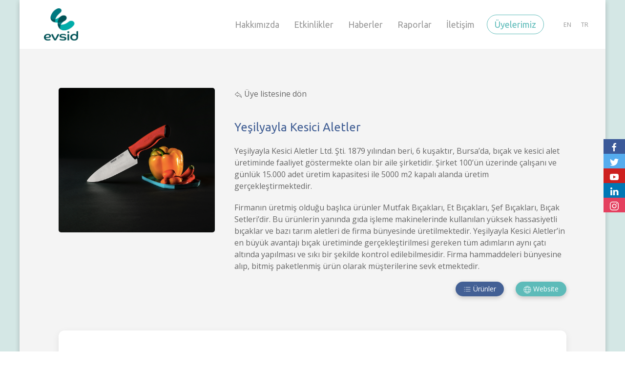

--- FILE ---
content_type: text/html; charset=UTF-8
request_url: https://evsid.org/uye/NopaWD6sgsOn87Rju3MF47pJ
body_size: 4023
content:
<!DOCTYPE HTML>
<html lang="tr">
<head>
<meta charset="UTF-8">
<meta name="viewport" content="width=device-width, user-scalable=no, initial-scale=1.0, maximum-scale=1.0, minimum-scale=1.0">
<meta http-equiv="X-UA-Compatible" content="ie=edge" />
<title>    Üyelerimiz: Yeşilyayla Kesici Aletler
</title>
<base href="https://evsid.org/uye/NopaWD6sgsOn87Rju3MF47pJ">
<meta name="application-name" content="Evsid" />
<meta name="theme-color" content="#39b5b0" />
<meta name="description" content="Evsid üyesi Yeşilyayla Kesici Aletler" />
<meta name="robots" content="index,follow" />
<meta name="generator" content="Optimum İnternet Hizmetleri AŞ - https://www.optimumtasarim.com" />
<link rel="icon" type="image/x-icon" href="https://evsid.org/favicon.ico">
<link rel="icon" type="image/png" href="https://evsid.org/favicon.png">
<meta property="og:url" content="https://evsid.org/uye/NopaWD6sgsOn87Rju3MF47pJ" />
<meta property="og:type" content="website" />
<meta property="og:title" content="    Üyelerimiz: Yeşilyayla Kesici Aletler
" />
<meta property="og:description" content="Evsid üyesi Yeşilyayla Kesici Aletler" />
<meta property="og:site_name" content="Evsid" />
<meta property="og:locale" content="tr_TR" />
<meta name="csrf-token" content="5clLph603peVgCqZR3P863O9Tn6owXXxm5pRlldo" />
<link rel="stylesheet" href="https://evsid.org/css/uikit.min.css" />
<link rel="stylesheet" href="https://evsid.org/css/app.css" />
<style >[wire\:loading], [wire\:loading\.delay], [wire\:loading\.inline-block], [wire\:loading\.inline], [wire\:loading\.block], [wire\:loading\.flex], [wire\:loading\.table], [wire\:loading\.grid], [wire\:loading\.inline-flex] {display: none;}[wire\:loading\.delay\.shortest], [wire\:loading\.delay\.shorter], [wire\:loading\.delay\.short], [wire\:loading\.delay\.long], [wire\:loading\.delay\.longer], [wire\:loading\.delay\.longest] {display:none;}[wire\:offline] {display: none;}[wire\:dirty]:not(textarea):not(input):not(select) {display: none;}input:-webkit-autofill, select:-webkit-autofill, textarea:-webkit-autofill {animation-duration: 50000s;animation-name: livewireautofill;}@keyframes livewireautofill { from {} }</style>

    <!-- Global site tag (gtag.js) - Google Analytics -->
    <script async src="https://www.googletagmanager.com/gtag/js?id=UA-162003466-1"></script>
    <script>
        window.dataLayer = window.dataLayer || [];
        function gtag(){dataLayer.push(arguments);}
        gtag('js', new Date());
        gtag('config', 'UA-162003466-1');
    </script>
</head>
<body id="front" class="contact tm-padding-bottom-large lang_tr">
<div class="uk-container uk-container-large">
<div class="tm-body">
<header class="uk-navbar-container uk-navbar-transparent" uk-sticky="sel-target: .uk-navbar-container; cls-active: uk-navbar-sticky">
    <div class="uk-container uk-container-expand">
    <nav class="uk-navbar" uk-navbar>
    <div class="uk-navbar-left nav-overlay">
        <a class="uk-navbar-item uk-logo" href="https://evsid.org" title="Evsid">
            <img src="https://evsid.org/storage/theme/logo.svg" alt="Evsid" width="70">
        </a>
    </div>
    <div class="uk-navbar-right nav-overlay boundary-align">
    <ul class="uk-navbar-nav uk-visible@m">
        <li>
            <a href="https://evsid.org/hakkinda" title="Hakkımızda">Hakkımızda</a>
            <div class="uk-navbar-dropdown">
                <ul class="uk-nav uk-navbar-dropdown-nav">
                    <li><a href="https://evsid.org/hakkinda" title="Hakkımızda">Hakkımızda</a></li>
                    
                    <li><a href="https://evsid.org/yonetim-kurulu">Yönetim Kurulu</a></li>
                    <li><a href="https://evsid.org/genel-sekreterlik">Genel Sekreterlik</a></li>
                    <li><a href="https://evsid.org/tuzuk">Tüzük</a></li>
                </ul>
            </div>
        </li>
        <li><a href="https://evsid.org/etkinlikler" title="Etkinlikler">Etkinlikler</a></li>
        <li>
            <a href="https://evsid.org/haberler" title="Haberler">Haberler</a>
        </li>
        
        <li><a href="https://evsid.org/raporlar" title="Raporlar">Raporlar</a></li>
        <li><a href="https://evsid.org/iletisim" title="app.navigation.navbar.contanct">İletişim</a></li>
        <li class="uk-margin-small-left uk-margin-right user-menu"><a class="uk-button tm-button-outline-primary" href="https://evsid.org/uyeler">Üyelerimiz</a>

</li>
    </ul>
        
    <div class="uk-visible@s">
        <div class="language">
    <ul class="uk-subnav uk-margin-remove uk-flex-center">
                                    <li class="nav-item">
                    <a class="nav-link" href="https://evsid.org/en/member/NopaWD6sgsOn87Rju3MF47pJ">en</a>
                </li>
                            <li class="nav-item">
                    <a class="nav-link" href="https://evsid.org/uye/NopaWD6sgsOn87Rju3MF47pJ">tr</a>
                </li>
                        </ul>
</div>
    </div>
    <a class="uk-navbar-toggle uk-hidden@m uk-navbar-toggle-icon uk-icon" href="#offcanvas-nav" uk-navbar-toggle-icon="" uk-toggle=""></a>
</div>
    
</nav>
    </div>
</header>

<div id="offcanvas-nav" uk-offcanvas="overlay: true; flip: true">
    <div class="uk-offcanvas-bar">
        <ul class="uk-nav uk-nav-primary uk-margin-auto-vertical">
    <li>
        <a href="https://evsid.org" title="Anasayfa">Anasayfa</a>
    </li>
    <li>
        <a href="https://evsid.org/hakkinda" title="Hakkımızda">Hakkımızda</a>
    </li>
    <li><a href="https://evsid.org/etkinlikler" title="Etkinlikler">Etkinlikler</a></li>
    <li>
        <a href="https://evsid.org/haberler" title="Haberler">Haberler</a>
    </li>
    
    <li><a href="https://evsid.org/raporlar" title="Raporlar">Raporlar</a></li>
    <li><a href="https://evsid.org/iletisim" title="app.navigation.navbar.contanct">İletişim</a></li>
    <li><a href="https://evsid.org/uyeler">Üyelerimiz</a></li>
</ul>
<div class="uk-margin-top uk-text-center">
    <div class="language">
    <ul class="uk-subnav uk-margin-remove uk-flex-center">
                                    <li class="nav-item">
                    <a class="nav-link" href="https://evsid.org/en/member/NopaWD6sgsOn87Rju3MF47pJ">en</a>
                </li>
                            <li class="nav-item">
                    <a class="nav-link" href="https://evsid.org/uye/NopaWD6sgsOn87Rju3MF47pJ">tr</a>
                </li>
                        </ul>
</div>
</div>
    </div>
</div>



<div class="tm-container tm-main tm-content-padding">
<div class="uk-grid-divider tm-divider-dark" uk-grid>
        <div class="uk-width-expand@m">
        <main class="tm-content">
            <div uk-grid>

        <div class="uk-width-1-3@m">
                            <img class="uk-border-rounded" src="https://evsid.org/storage/member/656/pirge2.png" alt="Yeşilyayla Kesici Aletler Madeni Eşya Tic. ve San. Ltd. Şti." uk-img>
                        </div>

        <div class="uk-width-expand">
            <p class="uk-margin-remove">
                <a class="uk-link-text" href="https://evsid.org/uyeler">
                    <span uk-icon="icon: reply; ratio: .8;"></span> Üye listesine dön
                </a>
                            </p>

            <h1 class="uk-h3 uk-text-secondary">
                Yeşilyayla Kesici Aletler
            </h1>

            
            <div class="uk-margin">
                                <p>Yeşilyayla Kesici Aletler Ltd. Şti. 1879 yılından beri, 6 kuşaktır, Bursa’da, bıçak ve kesici alet üretiminde faaliyet göstermekte olan bir aile şirketidir. Şirket 100’ün üzerinde çalışanı ve günlük 15.000 adet üretim kapasitesi ile 5000 m2 kapalı alanda üretim gerçekleştirmektedir.</p>

<p>Firmanın üretmiş olduğu başlıca ürünler Mutfak Bıçakları, Et Bıçakları, Şef Bıçakları, Bıçak Setleri’dir. Bu ürünlerin yanında gıda işleme makinelerinde kullanılan yüksek hassasiyetli bıçaklar ve bazı tarım aletleri de firma bünyesinde üretilmektedir. Yeşilyayla Kesici Aletler’in en büyük avantajı bıçak üretiminde gerçekleştirilmesi gereken tüm adımların aynı çatı altında yapılması ve sıkı bir şekilde kontrol edilebilmesidir. Firma hammaddeleri bünyesine alıp, bitmiş paketlenmiş ürün olarak müşterilerine sevk etmektedir.</p>
                                </div>
                        <div class="uk-margin uk-text-right">
                                <a class="uk-button uk-button-secondary uk-button-small uk-margin-right" href="#products" uk-scroll="offset: 120;"><span uk-icon="icon: list; ratio: .8;"></span> Ürünler</a>
                                                <a class="uk-button uk-button-primary uk-button-small" href="http://www.pirge.com" target="_blank" rel="noopener"><span uk-icon="icon: world; ratio: .8;"></span> Website</a>
                            </div>
                    </div>

    </div>

        <div id="products" class="uk-card uk-card-default uk-card-body uk-margin-large-top">
        <h3 class="uk-heading-line uk-text-center uk-text-secondary">
            <span>Ürün Galerisi</span>
        </h3>
        <div class="uk-child-width-1-4@m" uk-grid uk-lightbox>
                        <div class="tm-move-top">
                <a href="https://evsid.org/storage/member/657/pirge1.png">
                    <img src="https://evsid.org/storage/member/657/conversions/pirge1-thumb.jpg" alt="pirge1" uk-img>
                </a>
            </div>
                        <div class="tm-move-top">
                <a href="https://evsid.org/storage/member/658/pirge2.png">
                    <img src="https://evsid.org/storage/member/658/conversions/pirge2-thumb.jpg" alt="pirge2" uk-img>
                </a>
            </div>
                        <div class="tm-move-top">
                <a href="https://evsid.org/storage/member/659/pirge3.png">
                    <img src="https://evsid.org/storage/member/659/conversions/pirge3-thumb.jpg" alt="pirge3" uk-img>
                </a>
            </div>
                        <div class="tm-move-top">
                <a href="https://evsid.org/storage/member/660/pirge4.png">
                    <img src="https://evsid.org/storage/member/660/conversions/pirge4-thumb.jpg" alt="pirge4" uk-img>
                </a>
            </div>
                    </div>
    </div>
                </main>
    </div>
    </div>
</div>
</div>
</div>
<div class="fixed-icons">
<a class="facebook" href="https://www.facebook.com/evsidTR/">
<span uk-icon="icon: facebook;"></span>
</a>
<a class="twitter" href="https://twitter.com/EvsidDernegi">
<span uk-icon="icon: twitter;"></span>
</a>
<a class="youtube" href="https://www.youtube.com/channel/UCwKh8kaDIocslgpp_b0hI1Q">
<span uk-icon="icon: youtube;"></span>
</a>
<a class="linkedin" href="https://www.linkedin.com/company/evsid---ev-ve-mutfak-e%C5%9Fyalar%C4%B1-sanayicileri-ve-ihracat%C3%A7%C4%B1lar%C4%B1-derne%C4%9Fi">
<span uk-icon="icon: linkedin;"></span>
</a>
<a class="instagram" href="https://www.instagram.com/evsid.dernegi">
<span uk-icon="icon: instagram;"></span>
</a>
</div>
<footer class="uk-light">
    <div class="uk-container uk-container-large">
        <div class="tm-footer uk-padding">
            <div class="uk-child-width-1-3@m uk-grid-divider" uk-grid uk-height-match="target: div > div > .uk-card">

                <div>
                    <div class="tm-footer-desc">
                        <div class="uk-card">
                            <p class="uk-text-small"><span class="uk-text-primary uk-text-bold">Evsid - Ev ve Mutfak Eşyaları Sanayicileri ve İhracatçıları Derneği</span> kurulduğu 2014 yılından bu yana, ev ve mutfak eşyaları sektöründe faaliyet gösteren üretici ve ihracatçı firmaların daha katma değerli ürünler üreterek, ürünlerini yurtiçi ve uluslararası pazarlarda pazarlayabilmeleri için farklı projeler üreten sektörün en önemli meslek örgütüdür.</p>
                        </div>
                    </div>
                </div>

                <div>
                    <div class="tm-footer-about">
                        <div class="uk-card">
                            <h4 class="uk-heading-line uk-margin-small-bottom"><span>EVSİD HAKKINDA</span></h4>
                            <ul class="uk-nav-parent-icon" uk-nav>
                                <li><a href="https://evsid.org/hakkinda" title="Hakkımızda">Hakkımızda</a></li>
                                
                                <li><a href="https://evsid.org/yonetim-kurulu" title="Yönetim Kurulu">Yönetim Kurulu</a></li>
                                <li><a href="https://evsid.org/genel-sekreterlik" title="Genel Sekreterlik">Genel Sekreterlik</a></li>
                                <li><a href="https://evsid.org/tuzuk" title="Tüzük">Tüzük</a></li>
                            </ul>
                        </div>
                    </div>
                </div>

                <div>
                    <div class="tm-footer-about">
                        <div class="uk-card">
                            <h4 class="uk-heading-line uk-margin-small-bottom"><span>BİLGİ MERKEZİ</span></h4>
                            <ul class="uk-nav-parent-icon" uk-nav>
                                <li><a href="https://evsid.org/etkinlikler" title="Etkinlikler">Etkinlikler</a></li>
                                <li><a href="#" title="Projeler">Projeler</a></li>
                                <li><a href="https://evsid.org/raporlar" title="Raporlar">Raporlar</a></li>
                                <li><a href="https://evsid.org/uyeler" title="Üye Firmalar">Üye Firmalar</a></li>
                                <li><a href="https://evsid.org/iletisim" title="İletişim">İletişim</a></li>
                            </ul>
                        </div>
                    </div>
                </div>

            </div>
        </div>
    </div>
    <div class="uk-text-center uk-margin-medium-top">
        <a href="https://www.optimumtasarim.com" title="Web Tasarım Yazılım" target="_blank" rel="noopener">
            <img width="20" height="20" src="https://evsid.org/storage/theme/optimum.svg" alt="Optimum Tasarım" uk-svg>
        </a>
    </div>
</footer>

<script src="https://evsid.org/js/uikit.min.js"></script>
<script src="https://evsid.org/js/uikit-icons.min.js"></script>
<link rel="stylesheet" href="https://use.fontawesome.com/releases/v5.7.2/css/all.css">
<script src="https://unpkg.com/sweetalert/dist/sweetalert.min.js"></script>
<script src="/livewire/livewire.js?id=de3fca26689cb5a39af4" data-turbo-eval="false" data-turbolinks-eval="false" ></script><script data-turbo-eval="false" data-turbolinks-eval="false" >window.livewire = new Livewire();window.Livewire = window.livewire;window.livewire_app_url = '';window.livewire_token = '5clLph603peVgCqZR3P863O9Tn6owXXxm5pRlldo';window.deferLoadingAlpine = function (callback) {window.addEventListener('livewire:load', function () {callback();});};let started = false;window.addEventListener('alpine:initializing', function () {if (! started) {window.livewire.start();started = true;}});document.addEventListener("DOMContentLoaded", function () {if (! started) {window.livewire.start();started = true;}});</script>
<script src="//unpkg.com/alpinejs" defer></script>



<script defer src="https://static.cloudflareinsights.com/beacon.min.js/vcd15cbe7772f49c399c6a5babf22c1241717689176015" integrity="sha512-ZpsOmlRQV6y907TI0dKBHq9Md29nnaEIPlkf84rnaERnq6zvWvPUqr2ft8M1aS28oN72PdrCzSjY4U6VaAw1EQ==" data-cf-beacon='{"version":"2024.11.0","token":"fab4fb91f2674919a986d4f3a54a6ade","r":1,"server_timing":{"name":{"cfCacheStatus":true,"cfEdge":true,"cfExtPri":true,"cfL4":true,"cfOrigin":true,"cfSpeedBrain":true},"location_startswith":null}}' crossorigin="anonymous"></script>
</body>
</html>


--- FILE ---
content_type: text/css
request_url: https://evsid.org/css/app.css
body_size: 2560
content:
@import url(https://fonts.googleapis.com/css?family=Open+Sans:300,400,600,700|Ubuntu:300,400,500,700&subset=latin-ext);.tm-button-outline-primary{background-color:transparent;border:1px solid #5dbbb9;color:#5dbbb9}.tm-button-outline-primary:hover{color:#fff;background-color:#5dbbb9}.tm-button-outline-secondary{background-color:transparent;border:1px solid #436095;color:#436095}.tm-button-outline-secondary:hover{color:#fff;background-color:#436095}.tm-button-outline-danger{background-color:transparent;border:1px solid #fa7268;color:#fa7268}.tm-button-outline-danger:hover{color:#fff;background-color:#fa7268}.tm-button-white{background-color:#fff;color:#436095;box-shadow:0 3px 10px rgba(0,0,0,.2)}.tm-button-white:hover{background-color:#436095;color:#fff}.tm-button-success{background-color:#32d296;color:#fff;box-shadow:0 3px 10px rgba(0,0,0,.2)}.tm-button-success:hover{background-color:#26ab79;color:#fff}.no-shadow{box-shadow:none!important}.tm-border-gray-light{border:1px solid #ddd;border-radius:24px}.tm-border-medium-gray-light{border:2px solid #ddd;border-radius:24px}.tm-border-primary{border:1px solid #5dbbb9;border-radius:24px}.tm-border-medium-primary{border:2px solid #5dbbb9;border-radius:24px}.tm-bg-gray-light{background:#f4f4f4}.tm-bg-white{background-color:#fff}.tm-border-radius-large{border-radius:24px}.tm-card-gray-lightest{background-color:#f4f4f4;color:inherit}.tm-card-gray-lightest .uk-card-header{border-bottom-color:rgba(0,0,0,.2);border-bottom-width:1px}.tm-card-gray-lightest .uk-list-divider>li:nth-child(n+2){border-top:1px solid rgba(0,0,0,.2)}.tm-card-gray-lighter{background-color:#c8c8c8;color:inherit}.tm-card-gray-lighter .uk-card-header{border-bottom-color:rgba(0,0,0,.2);border-bottom-width:1px}.tm-card-gray-lighter .uk-list-divider>li:nth-child(n+2){border-top:1px solid rgba(0,0,0,.2)}.tm-card-purple-lighter{background-color:#d2caf3;color:inherit}.tm-card-purple-lighter .uk-card-header{border-bottom-color:rgba(0,0,0,.2);border-bottom-width:1px}.tm-card-purple-lighter .uk-list-divider>li:nth-child(n+2){border-top:1px solid rgba(0,0,0,.2)}.tm-card-blue-lighter{background-color:#cadaff;color:inherit}.tm-card-blue-lighter .uk-card-header{border-bottom-color:rgba(0,0,0,.2);border-bottom-width:1px}.tm-card-blue-lighter .uk-list-divider>li:nth-child(n+2){border-top:1px solid rgba(0,0,0,.2)}.tm-icon-top-left{position:absolute;top:-15px;left:-15px;font-size:32px}.tm-heading-primary span{color:#5dbbb9}.tm-heading-primary span:after,.tm-heading-primary span:before{border-color:#5dbbb9}.tm-heading-secondary span{color:#436095}.tm-heading-secondary span:after,.tm-heading-secondary span:before{border-color:#436095}.tm-text-white{color:#fff!important}.tm-text-green{color:#205256!important}.tm-text-shadow{text-shadow:0 2px 4px rgba(0,0,0,.6)}.tm-text-transform-none{text-transform:none!important}.tm-label-muted{background-color:#f4f4f4;color:#5dbbb9;text-transform:none;padding:5px 10px}.tm-label-red{background-color:#fa7268;color:#fff}.tm-label-large{padding:5px 20px}.tm-label-small{padding:2px 4px;font-size:10px}.tm-label,.tm-label-small{border:1px solid #bdc3c7;border-radius:4px;display:inline-block}.tm-label{padding:4px 10px;font-size:12px}.tm-move-top{transition:all .3s cubic-bezier(.2,.5,.3,1)}.tm-move-top:hover{-webkit-transform:translateY(-10px);transform:translateY(-10px)}.tm-margin-remove-bottom{margin-bottom:-20px}.tm-margin-remove-large-bottom{margin-bottom:-40px}.tm-margin-remove-xlarge-bottom{margin-bottom:-60px}.tm-divider-secondary.uk-grid-divider>:not(.uk-first-column):before{border-color:#436095}.tm-divider-primary.uk-grid-divider>:not(.uk-first-column):before{border-color:#5dbbb9}.tm-divider-dark.uk-grid-divider>:not(.uk-first-column):before{border-color:rgba(0,0,0,.1)}.tm-subnav-pill *>:first-child{background-color:#fff;padding:5px 20px;color:#436095;font-weight:600;font-size:18px;border-radius:12px}.tm-subnav-pill *>:first-child:hover{background-color:#436095;color:#fff}.tm-subnav-pill>.uk-active>a{background-color:#436095}.tm-padding-bottom{padding-bottom:20px}.tm-padding-bottom-medium{padding-bottom:30px}.tm-padding-bottom-large{padding-bottom:60px}.fixed-icons{position:fixed;top:50%;right:0;-webkit-transform:translateY(-50%);transform:translateY(-50%)}.fixed-icons a{display:block;text-align:center;padding:0 12px;transition:all .3s ease;color:#fff;font-size:20px}.facebook{background-color:#3b5999}.facebook:hover{background-color:#2d4474}.twitter{background-color:#55acee}.twitter:hover{background-color:#2795e9}.linkedin{background-color:#0077b5}.linkedin:hover{background-color:#005582}.youtube{background-color:#cd201f}.youtube:hover{background-color:#a11918}.instagram{background-color:#e4405f}.instagram:hover{background-color:#d31e40}.tm-progress-danger::-moz-progress-bar,.tm-progress-danger::-webkit-progress-bar{background-color:tomato}.tm-progress-danger::-webkit-progress-value{background-color:tomato}.tm-progress-danger::-ms-fill{background-color:tomato}.tm-progress-green::-moz-progress-bar,.tm-progress-green::-webkit-progress-bar{background-color:#32d296}.tm-progress-green::-webkit-progress-value{background-color:#32d296}.tm-progress-green::-ms-fill{background-color:#32d296}.tm-no-radius{border-radius:0!important}.tm-filter-nav>*{padding-left:15px}.tm-filter-nav>*>:first-child{background-color:#fff;padding:5px 10px;font-size:1rem;border-radius:12px;border:2px solid transparent}.tm-filter-nav .uk-active>a{background-color:#5dbbb9;background-image:linear-gradient(90deg,#5dbbb9,#4bb3b1);color:#fff}a{color:#00aca9}a:hover{color:#007977}.uk-button{border-radius:24px;text-transform:none}.uk-button-default{border-color:#999}.uk-button-primary{background-color:#5dbbb9;color:#fff;box-shadow:0 3px 10px rgba(0,0,0,.2)}.uk-button-primary:hover{background-color:#44a19f;color:#fff}.uk-button-secondary{background-color:#436095;color:#fff;box-shadow:0 3px 10px rgba(0,0,0,.2)}.uk-button-secondary:hover{background-color:#334972;color:#fff}.uk-button-extra{background-color:#fa7268;color:#fff;box-shadow:0 3px 10px rgba(0,0,0,.2)}.uk-button-extra:hover{background-color:#f84437;color:#fff}.uk-text-primary{color:#5dbbb9!important}.uk-text-secondary{color:#436095!important}.uk-label{border-radius:24px}.uk-card:not(.no-radius){border-radius:12px}.uk-card:not(.no-radius) .uk-card-media-top img:not(.uk-border-circle){border-top-left-radius:12px;border-top-right-radius:12px}.uk-card-primary{background-color:#5dbbb9}.uk-card-primary,.uk-card-primary h1,.uk-card-primary h2,.uk-card-primary h3,.uk-card-primary h4,.uk-card-primary h5,.uk-card-primary p,.uk-card-secondary{color:#fff!important}.uk-card-secondary{background-color:#436095}.uk-card-secondary h1,.uk-card-secondary h2,.uk-card-secondary h3,.uk-card-secondary h4,.uk-card-secondary h5,.uk-card-secondary p{color:#fff!important}.select2-container{width:100%!important}html{font-family:Open Sans,sans-serif;-webkit-font-smoothing:antialiased;-moz-osx-font-smoothing:grayscale}.heading-font,.uk-h1,.uk-h2,.uk-h3,.uk-h4,.uk-navbar-nav>li>a,h1,h2,h3,h4{font-family:Ubuntu,sans-serif}body{background-color:#d4e7e5}body .tm-body{background-color:#f4f4f4;box-shadow:0 3px 10px rgba(0,0,0,.2)}body .tm-body .tm-container.tm-main{padding-top:80px;padding-bottom:200px}header{padding:10px 50px;margin:0 -20px;background-color:#fff;z-index:981!important}header.uk-navbar-sticky{box-shadow:0 3px 10px rgba(0,0,0,.2)}header .uk-navbar-nav>li>a{font-size:18px;text-transform:none}header .uk-navbar-nav>li>a.tm-button-outline-primary{color:#5dbbb9}header .uk-navbar-nav>li>a.tm-button-outline-primary:hover{color:#fff}header .uk-navbar-nav>li [class*=uk-dropdown-bottom]{margin-top:0}header .language ul.uk-subnav>*>:first-child{font-size:.8rem}header .language ul.uk-subnav>.uk-active>:first-child{color:#00aca9;border-bottom:1px solid #00aca9}header .language ul.uk-subnav>.uk-active>:first-child:hover{color:#44a19f}header .user-menu>.uk-button{min-height:40px;position:relative;top:20px}header .uk-navbar-toggle:after{content:"Menu";position:relative;left:10px}footer .tm-footer{background-color:#205256}footer .tm-footer .tm-footer-desc .tm-footer-logo{top:-40px;background-color:#f4f4f4;padding:15px 30px;border-radius:24px}footer #Optimum{color:rgba(0,0,0,.4)}.home .intro{min-height:660px;background-position:50% 10%}@media screen and (min-width:1600px){.home .intro{min-height:700px}}@media screen and (max-width:1280px){.home .intro{min-height:600px}}.home .tm-body .tm-container.tm-main{padding-bottom:80px}.home .news-reports-area{background-color:#fff;background-image:url(/storage/theme/gray-wave.svg);background-position:center 101%;background-repeat:no-repeat;background-size:contain;padding-bottom:160px}.page-header{background-color:#5dbbb9;background-image:url(/storage/theme/header/stuff.svg),linear-gradient(160deg,#3c8f8e,#429e9c 10%,#47a8a6 20%,#4bb3b1 40%,#5dbbb9 60%,#6fc3c1 80%,#81cac9)}.page-header .title{text-align:center;margin:0}.page-header .title span{border-radius:4px;padding:5px 20px;color:#fff;text-shadow:2px 3px rgba(0,0,0,.3)}.tm-subnav{background-color:#205256}.tm-subnav .uk-subnav li a{color:#fff;text-transform:none}.tm-subnav .uk-subnav li.uk-active a{font-weight:700}.overflow-area{margin:50px -150px;padding:40px 150px}.tm-content-padding{padding-left:80px;padding-right:80px}@media only screen and (max-width:700px){.tm-content-padding{padding:20px}}.tm-social-icons.tm-social-icons-button .social-icon a,.tm-social-icons.tm-social-icons-circle .social-icon a{color:#fff}.tm-social-icons.tm-social-icons-button .social-icon .facebook{background-color:#3b5999}.tm-social-icons.tm-social-icons-button .social-icon .facebook:hover{background-color:#2d4474}.tm-social-icons.tm-social-icons-button .social-icon .twitter{background-color:#55acee}.tm-social-icons.tm-social-icons-button .social-icon .twitter:hover{background-color:#2795e9}.tm-social-icons.tm-social-icons-button .social-icon .linkedin{background-color:#0077b5}.tm-social-icons.tm-social-icons-button .social-icon .linkedin:hover{background-color:#005582}.tm-social-icons.tm-social-icons-button .social-icon .youtube{background-color:#cd201f}.tm-social-icons.tm-social-icons-button .social-icon .youtube:hover{background-color:#a11918}.tm-social-icons.tm-social-icons-button .social-icon .instagram{background-color:#e4405f}.tm-social-icons.tm-social-icons-button .social-icon .instagram:hover{background-color:#d31e40}.news-item-calendar .day,.news-item-calendar .month{padding:5px}.news-item-calendar .day{background-color:#ddd;color:#436095;border-top-left-radius:24px;border-top-right-radius:24px}.news-item-calendar .month{background-color:#798db3;color:#fff;border-bottom-left-radius:24px;border-bottom-right-radius:24px}.events-index .page-header{background-color:#5dbbb9;background-image:linear-gradient(160deg,#3c8f8e,#429e9c 10%,#47a8a6 20%,#4bb3b1 40%,#5dbbb9 60%,#6fc3c1 80%,#81cac9);background-repeat:no-repeat;background-position:0 0;text-shadow:0 1px 3px rgba(0,0,0,.3)}.events-index .page-header p{font-size:20px}.featured-event-area,.featured-event-area .featured-event-image{position:relative}.featured-event-area .featured-event-image img{border-radius:24px}.featured-event-area .featured-event-indicator{position:absolute;right:15px;top:-35px}.featured-event-area .featured-event{position:relative}.event-subnav li>a{background:#fff;padding:10px 30px;color:#5dbbb9;font-weight:600;border-bottom:2px solid rgba(0,0,0,.2);border-top-left-radius:4px;border-top-right-radius:4px}.event-subnav li>a:hover{background-color:#8ca3cb;color:#fff}.event-subnav li.uk-active>a{background:#7b94c3;color:#fff}.event-subnav .event-apply-button>a{background-color:#436095;color:#fff;border-bottom:none;border-bottom-left-radius:4px;border-bottom-right-radius:4px}.event-subnav .event-apply-button>a:hover{background-color:#334972}.event-header{background-color:#205256;padding-top:60px}.event-header .event-categories .uk-inline.active-category,.event-header .event-categories .uk-inline:hover{border:2px solid #f4f4f4;border-radius:4px}.event-header .event-title{text-align:center;color:#fff;text-shadow:0 2px 4px rgba(0,0,0,.6)}.event-header .event-image img{border-top-left-radius:12px}.event-header .event-box{border-top-right-radius:12px}.event-header .event-box .title{text-align:center;margin:0}.event-header .event-box .title span{border-radius:4px;padding:5px 20px;color:#fff;text-shadow:2px 3px rgba(0,0,0,.3)}.event-participants .page-header,.events-show .page-header{padding-bottom:0}.event-participants .tm-body .tm-container.tm-main,.events-show .tm-body .tm-container.tm-main{margin-top:-30px}.event-participants .event-side .uk-card-header,.events-show .event-side .uk-card-header{padding:20px;font-size:18px}.event-participants .event-side .uk-card-header h3,.event-participants .event-side .uk-card-header h4,.events-show .event-side .uk-card-header h3,.events-show .event-side .uk-card-header h4{font-size:18px}.event-gallery .event-header{padding:40px 0}.tm-event-gallery{margin:80px -80px 40px;background:#fff;padding:40px}@media only screen and (min-width:1200px){.members-cards .uk-card-media-top{min-height:187px}}@media only screen and (max-width:600px){.home .intro{min-height:250px;background-position:-150px 0}.home .tm-container.tm-main{padding-top:20px!important}}.fr-wrapper>div:not(.fr-element):first-child{display:none}

--- FILE ---
content_type: image/svg+xml
request_url: https://evsid.org/storage/theme/optimum.svg
body_size: 170
content:
<?xml version="1.0" encoding="UTF-8" standalone="no"?>
<svg width="500px" height="500px" viewBox="0 0 500 500" version="1.1" xmlns="http://www.w3.org/2000/svg" xmlns:xlink="http://www.w3.org/1999/xlink">
    <defs></defs>
    <g id="Optimum" stroke="none" stroke-width="1" fill="none" fill-rule="evenodd">
        <path d="M285,497.569373 C406.5014,480.547884 500,376.192826 500,250 C500,245.301939 499.87041,240.634146 499.614608,236 L383.325862,236 C383.771682,240.439463 384,244.943068 384,249.5 C384,311.299818 342.007773,363.291825 285,378.499341 L285,497.569373 Z M215,497.569373 C93.4986,480.547884 2.84217094e-14,376.192826 2.84217094e-14,250 C2.84217094e-14,245.301939 0.129590456,240.634146 0.385391769,236 L117.674138,236 C117.228318,240.439463 117,244.943068 117,249.5 C117,310.937904 158.501836,362.682536 215,378.228387 L215,497.569373 Z M485.537821,165.999999 C451.030597,69.249035 358.602288,3.97903932e-13 250,3.97903932e-13 C141.397712,3.97903932e-13 48.9694029,69.249035 14.4621788,165.999999 L146.330505,166 C170.797606,135.515638 208.369743,116 250.5,116 C292.630257,116 330.202394,135.515638 354.669495,166 L485.537832,166 Z" id="Combined-Shape" fill="#333333"></path>
    </g>
</svg>

--- FILE ---
content_type: image/svg+xml
request_url: https://evsid.org/storage/theme/optimum.svg
body_size: 205
content:
<?xml version="1.0" encoding="UTF-8" standalone="no"?>
<svg width="500px" height="500px" viewBox="0 0 500 500" version="1.1" xmlns="http://www.w3.org/2000/svg" xmlns:xlink="http://www.w3.org/1999/xlink">
    <defs></defs>
    <g id="Optimum" stroke="none" stroke-width="1" fill="none" fill-rule="evenodd">
        <path d="M285,497.569373 C406.5014,480.547884 500,376.192826 500,250 C500,245.301939 499.87041,240.634146 499.614608,236 L383.325862,236 C383.771682,240.439463 384,244.943068 384,249.5 C384,311.299818 342.007773,363.291825 285,378.499341 L285,497.569373 Z M215,497.569373 C93.4986,480.547884 2.84217094e-14,376.192826 2.84217094e-14,250 C2.84217094e-14,245.301939 0.129590456,240.634146 0.385391769,236 L117.674138,236 C117.228318,240.439463 117,244.943068 117,249.5 C117,310.937904 158.501836,362.682536 215,378.228387 L215,497.569373 Z M485.537821,165.999999 C451.030597,69.249035 358.602288,3.97903932e-13 250,3.97903932e-13 C141.397712,3.97903932e-13 48.9694029,69.249035 14.4621788,165.999999 L146.330505,166 C170.797606,135.515638 208.369743,116 250.5,116 C292.630257,116 330.202394,135.515638 354.669495,166 L485.537832,166 Z" id="Combined-Shape" fill="#333333"></path>
    </g>
</svg>

--- FILE ---
content_type: image/svg+xml
request_url: https://evsid.org/storage/theme/logo.svg
body_size: 55733
content:
<?xml version="1.0" encoding="UTF-8"?>
<svg width="300px" height="287px" viewBox="0 0 300 287" version="1.1" xmlns="http://www.w3.org/2000/svg" xmlns:xlink="http://www.w3.org/1999/xlink">
    <g id="evsid" stroke="none" stroke-width="1" fill="none" fill-rule="evenodd">
        <image id="logo" x="0" y="0" width="300" height="287" xlink:href="[data-uri]"></image>
    </g>
</svg>